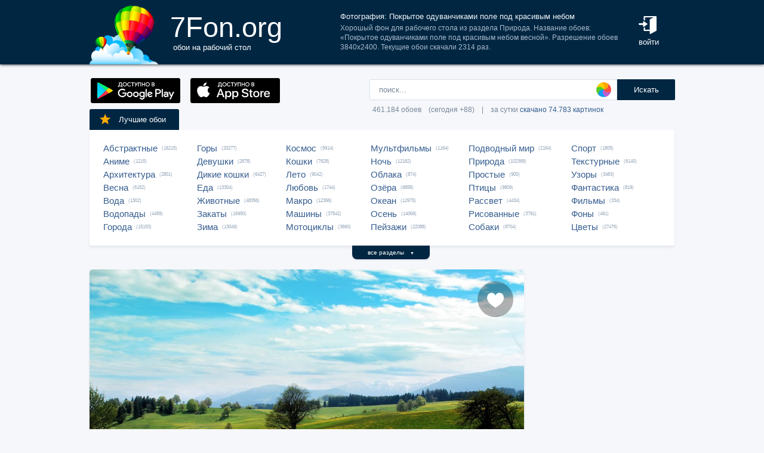

--- FILE ---
content_type: text/html; charset=utf-8
request_url: https://www.google.com/recaptcha/api2/aframe
body_size: 266
content:
<!DOCTYPE HTML><html><head><meta http-equiv="content-type" content="text/html; charset=UTF-8"></head><body><script nonce="j_HozTt9p3NbduFeJ-Dd8w">/** Anti-fraud and anti-abuse applications only. See google.com/recaptcha */ try{var clients={'sodar':'https://pagead2.googlesyndication.com/pagead/sodar?'};window.addEventListener("message",function(a){try{if(a.source===window.parent){var b=JSON.parse(a.data);var c=clients[b['id']];if(c){var d=document.createElement('img');d.src=c+b['params']+'&rc='+(localStorage.getItem("rc::a")?sessionStorage.getItem("rc::b"):"");window.document.body.appendChild(d);sessionStorage.setItem("rc::e",parseInt(sessionStorage.getItem("rc::e")||0)+1);localStorage.setItem("rc::h",'1768971359911');}}}catch(b){}});window.parent.postMessage("_grecaptcha_ready", "*");}catch(b){}</script></body></html>

--- FILE ---
content_type: application/javascript
request_url: https://j.7fon.org/new/web/web.js?15.08.23
body_size: 5452
content:
/* Работа с куками */

function get_cookie ( cookie_name )
{
  var results = document.cookie.match ( '(^|;) ?' + cookie_name + '=([^;]*)(;|$)' );
 
  if ( results )
    return ( unescape ( results[2] ) );
  else
    return '';
}

function set_cookie ( name, value, exp_y, exp_m, exp_d, path, domain, secure )
{
  var cookie_string = name+"="+value;
 
  if ( exp_y )
  {
    var expires = new Date ( exp_y, exp_m, exp_d );
    cookie_string += "; expires=" + expires.toGMTString();
  }
 
  if ( path ) cookie_string += "; path="+path;
  if ( domain ) cookie_string += "; domain="+domain;
  if ( secure ) cookie_string += "; secure";
  
  document.cookie = cookie_string;
}

/*################*/

function showTooltip(div)
{
	var myDiv = document.getElementById('tooltip'+div);
	var myDiv1 = document.getElementById('tooltip1');
	var myDiv2 = document.getElementById('tooltip2');
	var myDiv3 = document.getElementById('tooltip3');

	if(myDiv.style.display == 'none')
	{
		if(myDiv1.style.display=='block'){myDiv1.style.display = 'none';}
		if(myDiv2.style.display=='block'){myDiv2.style.display = 'none';}
		if(myDiv3.style.display=='block'){myDiv3.style.display = 'none';}
		
		myDiv.style.display = 'block';
	}
	else 
	{
		myDiv.style.display = 'none';
	}
	
	return false;
}
 
 /*################*/


// Функция, осуществляющая AJAX запрос 
function loadXMLDoc(method, url) { 
  if(window.XMLHttpRequest) { 
    req = new XMLHttpRequest(); 
    req.onreadystatechange = processReqChange; 
    req.open(method, url, true); 
    req.send(null); 
  } else if (window.ActiveXObject) { 
    req = new ActiveXObject("Microsoft.XMLHTTP"); 
    req.onreadystatechange = processReqChange; 
    req.open(method, url, true); 
    req.send(); 
  } 
} 
// Функция, выполняемая при изменении статуса 
// запроса, если статус  равен 200, данные получены 
function processReqChange() { 
  if(req.readyState == 4) { 
    if(req.status == 200) { 
      getNumber(req.responseText); 
    }
  } 
} 

// Функция записывает в элемент content значение, полученное от сервера 
function getNumber( number ) { 
  if(!window.contid) var content = document.getElementById("content");
  else var content = document.getElementById(window.contid);
  delete window.contid;
  content.innerHTML = number;  
}

// Функция выполняется при щелчке на "ссылке"
 
function onClick(x1,x2,y1,y2,w,h,id,code,tip)
{
	var url = "/get.php?x1="+x1+"&x2="+x2+"&y1="+y1+"&y2="+y2+"&w="+w+"&h="+h+"&id="+id+"&code="+code+"&tip="+tip;
	loadXMLDoc( "get", url );
}

function getSize(id,code)
{
	var url = "/get.php?tip=size&id="+id+"&code="+code;
	$('#slink').css('background', '#EBEBEB');
	$('#slink').css('border-color', '#9E9E9E');
	$('#slink').css('color', '#000');
	$('#slink').css('cursor', 'default');
	loadXMLDoc( "get", url, "mysize");
}

function indexSort(sort)
{
	var url = "/sort-index.php?sort="+sort;
	loadXMLDoc( "get", url );

	//if(sort=='abc'){document.getElementById("srthem").className="slnk"; document.getElementById("sr").className="slnk"; document.getElementById("srabc").className="sblk";}
	//else{document.getElementById("srabc").className="slnk"; document.getElementById("srthem").className="slnk"; document.getElementById("sr").className="sblk";}
}

function getSimilar(tip,id)
{
	var url = "/get-similar.php?tip="+tip+"&id="+id;
	loadXMLDoc( "get", url );
	$("#simnext1").css("display", "none");
	$("#simnext3").css("display", "block");
	$("#simnext2").css("display", "none");
	$("#simnext4").css("display", "block");
}


function downSort()
{
	var url = "/down-sort.php";
	loadXMLDoc( "get", url );
}


function lnke(lnk)
{
	var lnk = '/'+lnk+'/'
	 window.location.href = lnk;
}

/*######################################*/

function preview(img, selection) {

    if (!selection.width || !selection.height)
        return;

            $('input[name="x1"]').val(selection.x1);
            $('input[name="y1"]').val(selection.y1);
            $('input[name="x2"]').val(selection.x2);
            $('input[name="y2"]').val(selection.y2);
}


/*######################################*/

	
$(document).ready(function()
{
    $("#jqxColorPicker").jqxColorPicker({ color: scolor, colorMode: 'hue', width: 200, height: 200 });
});

	function color_palette(cl)
	{
		var active = $(this).attr('data-active');

		if(active == 1 || cl == 2 || (cl == 3 && cls == 3))
		{
			$("#colordown").hide();
			$(this).attr('data-active', '0'); 
		}
		else
		{
			var cls = 3;
			$("#colordown").show();
			$(this).attr('data-active', '1');
		}
	};

	function color_submit() {
	color_palette();
	var color = $("#jqxColorPicker").jqxColorPicker('getColor');
	var rgb = color.r + "," + color.g + "," + color.b;
	window.location.href = "/Картинки/"+rgb+"/";
	};

/* В избранное */

function AddLike(id,tip,el,txt,cat)  // AJAX
{
	var fcount = Number(document.getElementById("fcount").textContent);
	
	$.ajax({
			type: 'GET',
			url: '/like.php',
			data: {'id': id, 'tip': tip},
			cache: false,						
			success: function(response)
			{
				if(response == 'add'&&cat==1){
					document.getElementById('cfav'+el).innerHTML = '<img src="//t.7fon.org/new/mob/fav.png" onclick="AddLike(\''+id+'\',\'del\','+el+','+(txt+1)+',1)">';
					document.getElementById('cfat'+el).innerHTML = txt+1;
					document.getElementById('fcount').innerHTML = fcount+1;
					
				}
				else if(response == 'del'&&cat==1)
				{
					document.getElementById('cfav'+el).innerHTML = '<img src="//t.7fon.org/new/mob/favg.png" onclick="AddLike(\''+id+'\',\'add\','+el+','+(txt-1)+',1)">';
					document.getElementById('cfat'+el).innerHTML = txt-1;
					document.getElementById('fcount').innerHTML = fcount-1;
				}
				else if(response == 'add'){
					document.getElementById('AddLike').innerHTML = '<img id="heart" src="//t.7fon.org/new/mob/heart.png?1" onclick="AddLike(\''+id+'\',\'del\')">';
					document.getElementById('fcount').innerHTML = fcount+1;
				}
				else if(response == 'del')
				{
					if(el>0)
					{
						//jQuery('.delete'+el).css("display","none")
						$('.delete'+el).hide(500);
					}
					else
					{
						document.getElementById('AddLike').innerHTML = '<img id="heart" src="//t.7fon.org/new/mob/heartg.png?3" onclick="AddLike(\''+id+'\',\'add\')">';
					}
					document.getElementById('fcount').innerHTML = fcount-1;
				}
			}
		});
}

/* Рейтинг */

function ratingID(idArticle,starsAll,voteAll){
	window.idArticle = idArticle;
	window.starsAll = starsAll;
	voteAll = voteAll;
	$(document).ready(function()
	{
		var starWidth = 37;//ширина одной звезды
		var rating = (starsAll/voteAll); //Старый рейтинг
		rating = Math.round(rating*100)/100;
		if(isNaN(rating))
		{
			rating = 0;
		}
		var ratingResCss = rating*starWidth; //старый рейтинг в пикселях

		//var ratCook = get_cookie ('rating');
		
		$("#ratDone").css("width", ratingResCss);	
		$("#ratStat").html("<div id=\"rstat\">Оценка: <strong>"+rating+"</strong> Голосов: <strong>"+voteAll+"</strong></div>");
		
		/*if(get_cookie('r_'+idArticle) == 1)
		{
			$("#ratHover").css("display", "none");
			$("#ratDone").attr("title", "Вы уже проголосовали!");
			$("#ratZero").attr("title", "Вы уже проголосовали!");
			return false;
		}*/
		
		var coords;
		var stars;	//кол-во звезд при наведении
		var ratingNew;	//Новое количество звезд

		$("#rating").mousemove(function(e){
			var offset = $("#rating").offset();
			coords = e.clientX - offset.left; //текушая координата
			stars = Math.ceil(coords/starWidth); 
			starsCss = stars*starWidth;
			$("#ratHover").css("width", starsCss).attr("title", stars+" из 5");
		});
		$("#rating").mouseout(function(){
			$("#ratHover").css("width", 0);
		});
		$("#rating").click(function(){
			starsNew = stars + starsAll; //новое количество звезд
			voteAll += 1;		
			var ratingNew = starsNew/voteAll;
			ratingNew = Math.round(ratingNew*100)/100;
			var razn = Math.round((rating - ratingNew)*200);//вычислям разницу между новым и старым рейтингом для анимации
			razn = Math.abs(razn);
					
			var total = Math.round(ratingNew*starWidth);
			$.ajax(
			{
				type: "GET",
				url: "/rating.php",
				data: {"id": idArticle, "rating": stars},
				cache: false,						
				success: function(response)
				{
					if(response == 1){
						
						$("#ratHover").css("display", "none");
						$("#ratDone").animate({width: total},razn);
						$("#ratBlocks").show();
						$("#ratStat").html("<div id=\"rstat\">Оценка: <strong>"+ratingNew+"</strong> Голосов: <strong>"+voteAll+"</strong></div>");
					}
					else if(response == 2)
					{
						modal();
						lform();
						return false;
					}
					else
					{
						
						$("#ratStat").html('<div id="rstat">'+response+'</div>');
					}							
				}
			});
			return false;
		});	
	});
}

/*##### Слайд #####*/


	function htmSlider(){
		var slideWrap = jQuery('.slide-wrap');
		var nextLink = jQuery('.next-slide');
		var prevLink = jQuery('.prev-slide');
		var playLink = jQuery('.auto');
		var slideWidth = jQuery('.slide-item').outerWidth();
		var newLeftPos = slideWrap.position().left - slideWidth;
		var is_animate = false;
		nextLink.click(function(){
			if(!slideWrap.is(':animated')) {
				slideWrap.animate({left: newLeftPos}, 500, function(){
					slideWrap
						.find('.slide-item:first')
						.appendTo(slideWrap)
						.parent()
						.css({'left': 0});
				});
			}
		});
		prevLink.click(function(){
			if(!slideWrap.is(':animated')) {
				slideWrap
					.css({'left': newLeftPos})
					.find('.slide-item:last')
					.prependTo(slideWrap)
					.parent()
					.animate({left: 0}, 500);
			}
		});
		function autoplay(){
		if(!is_animate){
			is_animate = true;
			slideWrap.animate({left: newLeftPos}, 500, function(){
				slideWrap
					.find('.slide-item:first')
					.appendTo(slideWrap)
					.parent()
					.css({'left': 0});
				is_animate = false;
			});
		}
		}
		playLink.click(function(){
			if(playLink.hasClass('play')){
				playLink.removeClass('play').addClass('pause');
				jQuery('.navy').addClass('disable');
				timer = setInterval(autoplay, 1000);
			} else {
				playLink.removeClass('pause').addClass('play');
				jQuery('.navy').removeClass('disable');
				clearInterval(timer);
			}
		});

	}
	
/* Сортировка списков */

$("#ssize").change(function() {
  var option = $(this).find('option:selected');
  window.location.href = this.value;
});
$("#ssort").change(function() {
  var option = $(this).find('option:selected');
  window.location.href = this.value;
});
function sbutton(value){
  window.location.href = '/Обои/'+value+'/';
}
function hreflink(value,noblank){
	if(noblank==1) window.location.href = value;
	else window.open(value,'_blank');
}

/* Уведомления */

$(document).ready(function(){if(document.getElementById('message')){$('#message').show(1000, function(){setTimeout(function(){$('#message').hide(200);}, 8000);})}});

/* Авторизация */

	function modal(){
		$('#overlay').fadeIn(400,
		 	function(){
				$('#modal_form') 
					.css('display', 'block')
					.animate({opacity: 1, top: '50%'}, 200);
	});}
	
	$(document).ready(function() {
	$('#modal_close, #overlay').click( function(){
		$('#modal_form')
			.animate({opacity: 0, top: '45%'}, 200,
				function(){ // пoсле aнимaции
					$(this).css('display', 'none');
					$('#overlay').fadeOut(400);
	});});});



function lform() {
$("#modal_form").height(243);	
$("#modal").html('<div style="width:410px;color:#fff;font: 12pt/15pt Roboto, sans-serif;padding:15px 0;border-radius:8px 8px 0 0;margin:-10px 0 0;background:#002642;text-align:center">Авторизация</div><form  method="POST" style="float:right;padding:35px 30px;width:350px" id="auch"><input required id="inreg" type="email" style="width:350px;border-radius:2px"  placeholder="Ваш email *" maxlength="32" name="email"><input required id="inreg" type="password" style="width:247px;border-radius:2px;"  placeholder="Пароль *" maxlength="32" name="pass" pattern="[A-z0-9\!\#\$\%\&\(\)\*\+\,\-\.\/\:\;\<\=\>\?\@\[\]\^_\`\{\|\}\~]{4,32}"><button type="submit" style="float:right;width:97px;font-size:13px;border: none;border-radius:2px;padding:5px 25px;height:39px;background-color:#002642;color: #fff;margin:0;">Войти</button><span id="rlink"><span title="Создать аккаунт на 7Fon" onclick="rgform()">Регистрация</span> &#8195; | &#8195; <span title="Восстановить забытый пароль" onclick="rpform()">Восстановить пароль</span></span></form>')

	$(document).ready(function() {
		$("#auch").submit(
			function(){
				sendAjaxForm('result_form', 'auch', '/auch.php?tip=auch',1);
				return false; 
			}
		);
	});
};

function rgform() {
$("#modal_form").height(390);
$("#modal").html('<div style="width:410px;color:#fff;font: 12pt/15pt Roboto, sans-serif;padding:15px 0;border-radius:8px 8px 0 0;margin:-10px 0 0;background:#002642;text-align:center">Регистрация</div><form  method="POST" style="float:right;padding:35px 30px;width:350px" id="auch"><input required id="inreg" type="email" style="width:350px;border-radius:2px" placeholder="Ваш email *" maxlength="32" name="email"><input required id="inreg" type="password" style="width:350px;border-radius:2px;"  placeholder="Пароль *" maxlength="32" name="pass" pattern="[A-z0-9\!\#\$\%\&\(\)\*\+\,\-\.\/\:\;\<\=\>\?\@\[\]\^_\`\{\|\}\~]{4,32}"><input required id="inreg" type="password" style="width:350px;border-radius:2px;"  placeholder="Повторите пароль *" maxlength="32" name="pass2" pattern="[A-z0-9\!\#\$\%\&\(\)\*\+\,\-\.\/\:\;\<\=\>\?\@\[\]\^_\`\{\|\}\~]{4,32}"><img id="cptch" src="/'+Math.random().toString(36).substring(7)+'/capcha2.png" style="display:block;float:left;margin:0 0 -12px 0;width:100px;height:38px;border-radius:2px 0 0 2px;border: 1px solid #d8e1eb;border-right:none;cursor:pointer" onclick="$(\'#cptch\').attr(\'src\', \'/\'+Math.random().toString(36).substring(7)+\'/capcha2.png\');" /><input required id="inreg" type="number" name="code" placeholder="Код *" maxlength="4" autocomplete="off" style="width:70px;border-radius:0 2px 2px 0;border-left:none;padding:0 5px;text-align:center"><button type="submit" style="float:right;width:170px;font-size:13px;border: none;border-radius:2px;padding:5px 20px;height:39px;background-color:#002642;color: #fff;margin:0;">Зарегистрироваться</button><span id="rlink"><span title="Авторизоваться на 7Fon" onclick="lform()">Войти</span> &#8195; | &#8195; <span title="Восстановить забытый пароль" onclick="rpform()">Восстановить пароль</span></span></form>')

	$(document).ready(function() {
		$("#auch").submit(
			function(){
				sendAjaxForm('result_form', 'auch', '/auch.php?tip=reg',1);
				return false; 
			}
		);
	});
};

function rpform() {
$("#modal_form").height(243);
$("#modal").html('<div style="width:410px;color:#fff;font: 12pt/15pt Roboto, sans-serif;padding:15px 0;border-radius:8px 8px 0 0;margin:-10px 0 0;background:#002642;text-align:center">Восстановление пароля</div><form  method="POST" style="float:right;padding:35px 30px;width:350px" id="auch"><input required id="inreg" type="email" style="width:350px;border-radius:2px"  placeholder="Ваш email *" maxlength="32" name="email"><img id="cptch" src="/'+Math.random().toString(36).substring(7)+'/capcha2.png" style="display:block;float:left;margin:0 0 -12px 0;width:100px;height:38px;border-radius:2px 0 0 2px;border: 1px solid #d8e1eb;border-right:none;cursor:pointer" onclick="$(\'#cptch\').attr(\'src\', \'/\'+Math.random().toString(36).substring(7)+\'/capcha2.png\');" /><input required id="inreg" type="number" name="code" placeholder="Код *" maxlength="4" autocomplete="off" style="width:70px;border-radius:0 2px 2px 0;border-left:none;padding:0 5px;text-align:center"><button type="submit" style="float:right;width:170px;font-size:13px;border: none;border-radius:2px;padding:5px 20px;height:39px;background-color:#002642;color: #fff;margin:0;">Восстановить</button><span id="rlink"><span title="Авторизоваться на 7Fon" onclick="lform()">Войти</span> &#8195; | &#8195; <span title="Создать аккаунт на 7Fon" onclick="rgform()">Регистрация</span></span></form>')

	$(document).ready(function() {
		$("#auch").submit(
			function(){
				sendAjaxForm('result_form', 'auch', '/auch.php?tip=pass');
				return false; 
			}
		);
	});
};

/* Обратная связь */

function supform() {
$("#modal_form").height(540);

$("#modal").html('<div style="width:410px;color:#fff;font: 12pt/15pt Roboto, sans-serif;padding:15px 0;border-radius:8px 8px 0 0;margin:-10px 0 0;background:#002642;text-align:center">Связь с администрацией</div><form method="POST" id="feedback" style="float:right;padding:35px 30px;width:350px"><input required id="inreg" type="text" style="width:350px;border-radius:2px" placeholder="Ваше имя *" maxlength="32" name="name"><input required id="inreg" type="email" style="width:350px;border-radius:2px" placeholder="Ваш email *" maxlength="32" name="email"><span id="rlink" style="margin-top:6px;font-size:14px;color:#002642">Ваше сообщение:</span><textarea name="message" minlength="10" maxlength="1000" required></textarea><img id="cptch" src="/'+Math.random().toString(36).substring(7)+'/capcha2.png" style="display:block;float:left;margin:0 0 -12px 0;width:100px;height:38px;border-radius:2px 0 0 2px;border: 1px solid #d8e1eb;border-right:none;cursor:pointer" onclick="$(\'#cptch\').attr(\'src\', \'/\'+Math.random().toString(36).substring(7)+\'/capcha2.png\');" /><input required id="inreg" type="number" name="code" placeholder="Код *" autocomplete="off" maxlength="4" style="width:70px;border-radius:0 2px 2px 0;border-left:none;padding:0 5px;text-align:center"><button type="submit" style="float:right;width:170px;font-size:13px;border: none;border-radius:2px;padding:5px 20px;height:39px;background-color:#002642;color: #fff;margin:0;" id="ajbtn">Отправить</button><span id="rlink"><i>* В случае необходимости, мы с Вами свяжемся.</i></span></form>');

	/* Ajax */

	$(document).ready(function() {
		$("#feedback").submit(
			function(){
				sendAjaxForm('result_form', 'feedback', '/email.php');
				return false; 
			}
		);
	});
};


function sendAjaxForm(result_form, ajax_form, url, relpg) {
		$.ajax({
			url:   url,
			type:   "POST",
			dataType: "html",
			data: $("#"+ajax_form).serialize(),
			success: function(response) {
				
				if(response.indexOf('Спасибо')>-1||response.indexOf('успешно')>-1)
				{
					if(relpg==1)location.reload();
					
					else {
						alert(response);
						$('#modal_form').animate(
						{opacity: 0, top: '45%'}, 200,
						function(){ // пoсле aнимaции
							$(this).css('display', 'none');
							$('#overlay').fadeOut(400);
						});
					}
				}
				else
				{
					alert(response);
					if(response.indexOf('код')>-1){ $('input[name="code"]').val(''); $('input[name="code"]').focus();}
					else if(response.indexOf('Имя')>-1){ $('input[name="name"]').val(''); $('input[name="name"]').focus();}
					else if(response.indexOf('Email')>-1){ $('input[name="email"]').val(''); $('input[name="email"]').focus();}
					else if(response.indexOf('Пароль')>-1||response.indexOf('логин')>-1){ $('input[name="pass"]').val(''); $('input[name="pass"]').focus();}
					else if(response.indexOf('совпадают')>-1){ $('input[name="pass2"]').val(''); $('input[name="pass2"]').focus();}
					$('#cptch').attr('src', '/'+Math.random().toString(36).substring(7)+'/capcha2.png');
				}
				
			},
			error: function(response) {
				$('#result_form').html('Ошибка. Данные не отправлены.');
			}
		});
}
